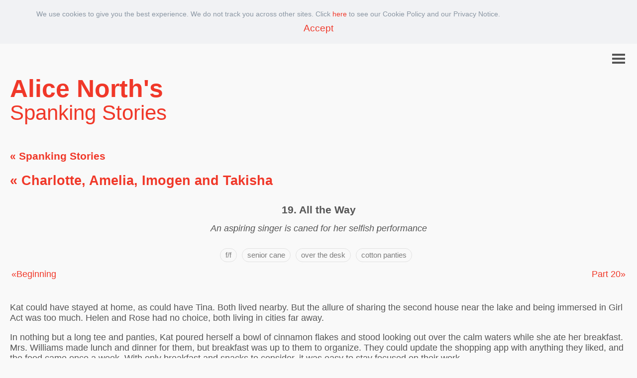

--- FILE ---
content_type: text/html
request_url: https://alicenorth.com/spanking-stories/charlotte-amelia-imogen-takisha/all-the-way/
body_size: 24685
content:
<!DOCTYPE HTML>
<html >
<head>
<meta http-equiv="Content-Type" content="text/html; charset=UTF-8" />
<meta http-equiv="content-language" content="en-us">
<meta name="viewport" content="width=device-width, initial-scale=1.0">
<meta name="format-detection" content="telephone=no">
<meta name="referrer" content="unsafe-url"/>
            <meta name="description" content="A young woman says too much and bends over the desk for the senior cane in All the Way - a spanking story featuring Charlotte, Amelia, Imogen and Takisha">
            <meta name="keywords" content="senior cane,for the senior cane,desk,bends over the desk,spanking stories,punishment,free spanking stories, obedience, disobedience, freedom">  
                    <meta name="og:title" content="All the Way - Spanking Story">                  
                    <meta name="og:type" content="article">                  
                    <meta name="og:url" content="https://alicenorth.com/spanking-stories/charlotte-amelia-imogen-takisha/all-the-way/">                  
                    <meta name="og:description" content="A young woman says too much and bends over the desk for the senior cane in All the Way - a spanking story featuring Charlotte, Amelia, Imogen and Takisha">                  
                    <meta name="og:site_name" content="Alice North">                  
                    <meta name="article:tag" content="senior cane,for the senior cane,desk,bends over the desk,spanking stories,punishment,free spanking stories, obedience, disobedience, freedom">                  
                <meta name="an:anaud" content="casual">                  
                <meta name="an:anhre" content="1626393600">                  
            <meta http-equiv="Content-Security-Policy" content="script-src 'self' *.alicenorth.com alicenorth.com 'sha256-CCZfs5rG7RN4Wet6EE6qeO7hoiWH2ntQLLaV5sWlNP0=' 'sha256-bp7TcIu3xQiU95qteNhzcC6R8jaDQqNsqjS3q37UDwE=';">
<!--cookiecode=CCZfs5rG7RN4Wet6EE6qeO7hoiWH2ntQLLaV5sWlNP0=-->
<!--pagevars=bp7TcIu3xQiU95qteNhzcC6R8jaDQqNsqjS3q37UDwE=-->
<link rel="apple-touch-icon" sizes="180x180" href="/apple-touch-icon.png">
<link rel="icon" type="image/png" sizes="32x32" href="/favicon-32x32.png">
<link rel="icon" type="image/png" sizes="16x16" href="/favicon-16x16.png">
<link rel="icon" type="image/x-icon" href="/favicon.ico">
<link rel="manifest" href="/an.webmanifest">
<title>All the Way | Alice North&#x27;s Spanking Stories</title>
<link href="/content/alice5.css" rel="stylesheet"/>


<!--Cookiecode Start-->
<script type="text/javascript">

 if (alicenorthapp === undefined) {
       var alicenorthapp = {};
 }    

 alicenorthapp.cookies = (function () {

       var self = {};

       self.onload = async function () {
           if (typeof (Storage) !== 'undefined') {
               if (window.localStorage.getItem('cookiesAccepted') !== 'true') {
                   if (document.getElementById('cookienotice')) {
                        document.getElementById('cookienotice').style.display = 'block';
                        document.getElementById('cookieacceptbut').addEventListener('click', self.accept);
                   }
               }
           }
       }

       self.accept = async function () {
           if (typeof(Storage) !== 'undefined') {
               window.localStorage.setItem('cookiesAccepted', 'true');
               document.getElementById('cookienotice').style.display = 'none';
           }
       }

       return self;

 }());

 window.addEventListener('load', alicenorthapp.cookies.onload, false);

</script>
<!--Cookiecode End-->




<!--Pagevars Start-->
<script type="text/javascript">

if (alicenorthapp === undefined) {
   var alicenorthapp = {};
}

alicenorthapp.page = (function () {

   var self = {};
   self.base = "";

   self.pgevars = {
		 "cptid": "4-19",
		 "cptf": "w"
   }

   return self;

}());

</script>
<!--Pagevars End-->




    <!--JS Start-->
<script src="/scripts/app.js"></script>






    <!--JS End-->


<script type="application/ld+json">
{
  "@context": "https://schema.org",
  "@type": "WebPage",
  "name": "All the Way",
  "description": "A young woman says too much and bends over the desk for the senior cane in All the Way - a spanking story featuring Charlotte, Amelia, Imogen and Takisha",
  "publisher": {
    "@type": "Organization",
    "name": "Alice North",
    "url": "https://AliceNorth.com"
  },
  "isAccessibleForFree": "True"
}
</script>


</head>
<body style="background-color:#f9f9f9;">

<div id="cookienotice" class="cookienotice" style="display:none;">
<p>We use cookies to give you the best experience. We do not track you across other sites. Click <a href="/spanking-stories/privacy/">here</a> to see our Cookie Policy and our Privacy Notice.</p>
<span><a id="cookieacceptbut" href="#">Accept</a></span>
</div>
<header class="pageheader">      
    <nav class="main">
        
        <input class="menu-btn" type="checkbox" id="menu-btn" />
        <label class="menu-icon" for="menu-btn"><span class="navicon navicongray"></span></label>
        <ul class="menu">
        <li><a href="/spanking-stories/">Spanking Stories</a></li> 
        </ul>
    <div class="clear"></div>
</nav>
<div class="clear"></div>
    <div class="alicelogoh">
    <div class="alicelogowords">
            <a href="/spanking-stories/">
                <span>Alice North&#x27;s</span>
                <i>Spanking Stories</i>
            </a>
    </div>
    <div class="clear"></div>
</div>
    <div class="clear"></div>
</header> 
<div class="clear"></div>
<section>
    <article class="hychap">
        <h3><a href="/spanking-stories/">&laquo;&nbsp;Spanking Stories</a></h3>
        <header class="hychap">
    <h2><a href="/spanking-stories/charlotte-amelia-imogen-takisha/">&laquo; Charlotte, Amelia, Imogen and Takisha</a></h2>
    <table width="100%">
        <tr>
            <td width="10%" style="text-align:left;">
                &nbsp;
            </td>
            <td colspan=2 width="80%" style="text-align:center;">
                <h1><span>19.</span>&nbsp;All the Way</h1>
                <h4>An aspiring singer is caned for her selfish performance</h4>
            </td>
            <td width="10%" style="text-align:right;">
                &nbsp;
            </td>
        </tr>
        <tr>
            <td width="10%" style="text-align:left;">
                &nbsp;
            </td>
            <td colspan=2 width="80%" style="text-align:center;">
                &nbsp;
            </td>
            <td width="10%" style="text-align:right;">
                &nbsp;
            </td>
        </tr>
        <tr>
            <td width="10%" style="text-align:left;">
                &nbsp;
            </td>
            <td colspan=2 width="80%" style="text-align:center;">
                <div class="hytaglist">
                    <span><a href="/spanking-stories/index/tags/f--slash--f/">f/f</a></span><span><a href="/spanking-stories/index/tags/senior-cane/">senior cane</a></span><span><a href="/spanking-stories/index/tags/over-the-desk/">over the desk</a></span><span><a href="/spanking-stories/index/tags/cotton-panties/">cotton panties</a></span>
                </div>
            </td>
            <td width="10%" style="text-align:right;">
                &nbsp;
            </td>
        </tr>
        <tr>
            <td colspan=2 width="50%" style="text-align:left;">
                        <a href="/spanking-stories/charlotte-amelia-imogen-takisha/">&laquo;Beginning</a>

            </td>
            <td colspan=2 width="50%" style="text-align:right;">
                        <a href="/spanking-stories/charlotte-amelia-imogen-takisha/friday-list/">Part 20&raquo;</a>

            </td>
        </tr>
        <tr>
            <td width="10%" style="text-align:left;">
                &nbsp;
            </td>
            <td colspan=2 width="80%" style="text-align:center;">
                &nbsp;
                
            </td>
        <td width = "10%" style="text-align:right;">
            &nbsp;
        </td>
    </tr>
</table>
</header>
        
        <p>Kat could have stayed at home, as could have Tina. Both lived nearby. But the allure of sharing the second house near the lake and being immersed in Girl Act was too much. Helen and Rose had no choice, both living in cities far away.</p>
<p>In nothing but a long tee and panties, Kat poured herself a bowl of cinnamon flakes and stood looking out over the calm waters while she ate her breakfast. Mrs. Williams made lunch and dinner for them, but breakfast was up to them to organize. They could update the shopping app with anything they liked, and the food came once a week. With only breakfast and snacks to consider, it was easy to stay focused on their work.</p>
<p>Rose came down the stairs with care. Her short pink tee didn&#39;t even make it to her hips. As she turned into the kitchen, Kat saw six red lines protruding from her white cotton panties. They were unembarrassed about their punishments. It was rare for all of them to be unmarked. Rose had copped it hard yesterday for talking back to her acting coach. Takisha had caned her in front of the coach.</p>
<p>&#34;Are you still sore?&#34; Kat asked.</p>
<p>&#34;Yes. And we&#39;ve got small-talk training this morning. I never do well at that.&#34;</p>
<p>Kat nodded. &#34;I hope you do well today.&#34;</p>
<p>&#34;Thanks,&#34; Rose said, grabbing her two slices from the toaster and spreading butter all over them. Using a plate to avoid crumbs, she came to stand beside Kat.</p>

        <p>&#34;I&#39;ve got used to being sore,&#34; she said.</p>

        <p>&#34;Not too used to it, I hope. It needs to still affect you. There&#39;s no point if it doesn&#39;t weigh heavy on your mind and make you ashamed you&#39;ve needed to be spanked.&#34;</p>
<p>&#34;No fear of that. Yesterday, Takisha made me touch my toes in front of my acting coach.&#34;</p>
<p>&#34;Wow. I knew you&#39;d got it in front of her, but touching your toes must have been hard.&#34;</p>
<p>&#34;I was ashamed beyond words. It was a salutary lesson. Although I may be used to the soreness, when I feel the pain again, like coming down the stairs just now, it reinforces the depth of shame I felt during my spanking.&#34;</p>
<p>&#34;You won&#39;t sass her again, will you?&#34;</p>
<p>&#34;Not a chance. Indeed, my manners feel so sharp this morning, I might even get through small-talk unscathed.&#34;</p>
<p>&#34;That would be a first,&#34; Kat grinned. &#34;I&#39;m sharp in my manners and precise with people in a way I never used to be before I came here. I even want to get caned, when I know I&#39;ve gone out of order. Isn&#39;t that weird?&#34;</p>
<p>&#34;Not so much,&#34; Rose said, looking up at the beautiful girl. &#34;Yesterday, I wanted Takisha to come down on me like a ton of bricks. As soon as my words were out of my mouth, I wished I hadn&#39;t said them.&#34;</p>
<p>&#34;Good girl,&#34; Kat said. &#34;I feel the same. I guess this is how all the founders feel.&#34;</p>
<p>&#34;Does it make you horny?&#34; Rose asked.</p>
<p>&#34;A bit,&#34; Kat said.</p>
<p>It was the first lie out of her mouth in ages, but she couldn&#39;t bear to admit how hot she was after a spanking. The fear as she bent began a powerful process. The pain rammed home her disobedience, and her hand turned the pain into pleasure, rebuilding her self-respect with pride. Her favorite moment was just after she&#39;d taken her punishment, and she must thank whoever had made her so sore. To face the person who had just thrashed you and give formal thanks for such immaculate pain drove deep obedience into her. She loved being made to comply. It was the moment she fixated on when her hand got into her panties to relieve the pressure, often hours later. Playing with herself afterwards was always a sensational release. She relaxed, sore and sorry, flooded with respect for whoever had chastised her.</p>
<p>&#34;It makes me hot as hell,&#34; Rose said. &#34;I&#39;m not sure I know why, but without a guy in my life right now, it&#39;s an amazing release to replay the nightmare afterwards.&#34;</p>
<p>The raised intonation in Rose&#39;s last words made it an obvious question. Kat waited, wondering how to answer. Her hesitance gave her away.</p>
<p>&#34;Come on, Kat,&#34; Rose said. &#34;You feel it too, don&#39;t you?&#34;</p>
<p>&#34;Yes,&#34; Kat said.</p>
<p>&#34;Do you play with yourself hard?&#34;</p>
<p>&#34;Yes,&#34; Kat said. The admissions got easier. It was silly. She&#39;d had her bottom bared and caned in front of Rose when her manners at dinner one night had not met Imogen&#39;s standards.</p>
<p>They&#39;d all endured the shame of stripping to at least their panties and presenting their bottom for sound punishment in front of each other. There wasn&#39;t much to hide. The route they&#39;d chosen to stardom involved harsh lessons and close living. It seemed pointless to lie.</p>
<p>&#34;At that moment when you know you&#39;re dead wrong, do you want the thrashing?&#34; Rose asked.</p>
<p>&#34;Always,&#34; Kat said. &#34;Almost as soon as I&#39;ve failed, guilt consumes me and being ordered to bend calms me even before it hurts. But later when I replay it, I focus on thanking whoever has just given me my sound thrashing. Thats when I feel small and obedient.&#34;</p>
<p>Rose smiled. &#34;Me too. There&#39;s no escaping from the fact you&#39;ve had to obey whoever has punished you. I love being made to offer my humble thanks, and I always mean it.&#34;</p>
<p>&#34;Me too,&#34; Kat said, surprised to find how similar their thoughts were.</p>
<p>&#34;Come on,&#34; Rose said. &#34;We&#39;ve got to be at small-talk in thirty minutes and I haven&#39;t been in the shower.&#34;</p>
<br>
<p>Kat took to the stage in the performance room. Small-talk training had gone off well for all of them this morning. She&#39;d been proud of Rose. Charlotte had engaged her hard and Rose had risen to the challenge, her sore bottom no doubt assisting. The pale-skinned girl had channeled her curiosity, asked logical questions following on from Charlottes opening, and deepened their conversation. Observed by everyone, Charlotte and Rose had flowed into hiking in the Swiss hills and transitioned into European culture. It had been a flawless example of sophistication and grace. Charlotte had even stood and clapped at the end, thrilled by Rose&#39;s performance.</p>
<p>A whole different performance faced Kat now. She adjusted the stage mic to her height and went over to the audiovisual control panel at the back of the room. They&#39;d all had basic training on how to operate the professional level equipment. While sound checking to perfection was beyond them, getting the cameras recording or activating the presets for the sound levels was well within their grasp.</p>
<p>Returning to the stage, she looked up into the cameras at the back of the large room. Tiny red lights under each camera showed it was recording. Pressing the remote on the side of the stage, a tilted screen at her feet began counting down from thirty seconds. Their orchestra and pianist had recorded the backing tracks to Charlotte&#39;s demanding satisfaction. It meant she could concentrate on only her vocals; the rest being predictable and perfect.</p>
<p>As the countdown at her feet hit double zero, the orchestra filled the room. She let her heart lift with the opening notes and sang, &#34;Non, rien de rien,&#34; rolling her R&#39;s off her tongue.</p>
<p>Charlotte had set her the world famous French song &#39;Non, Je ne regrette rien&#39; because it was a serious challenge of emotion and language. A French teacher had helped her understand the words in English, then French, and had driven her to nail perfect pronunciation.</p>
<p>In a powerful voice, she now regretted nothing, nothing at all, with all her heart. The end of one relationship left no regrets and opened the way for a new one. Offering no regrets to the back of the room, her passion pouring into the ever present cameras, she swore with all her heart that today her future began with her imaginary, but very definite, new lover. She swept her arm out into the room with a loud &#34;Thank you,&#34; as she crackled with glory.</p>
<p>In her mind, the audience was still clapping and chanting for more.</p>
<p>In fact, standing in the open doorway was Charlotte, a lot less happy than the imaginary audience. &#34;It saddens me to see such a stunning performance go to waste.&#34;</p>
<p>Kat bowed her head in shame. She knew what she&#39;d done. She&#39;d got caught up in her own song. The power of the music had transported her as it had her audience. But when you controlled a performance, you had to remain in control right through the end and off the stage.</p>
<p>&#34;If that had been a poor performance, I&#39;d have wanted to talk over the details,&#34; Charlotte said, &#34;but it was amazing. Is it on camera?&#34;</p>
<p>&#34;Yes,&#34; Kat said.</p>
<p>&#34;Good. Pity about the end. You know what you did, don&#39;t you?&#34;</p>
<p>&#34;Yes,&#34; Kat said. It wasn&#39;t the first time she&#39;d got caught up in the flow of her music. It was a peril of being a performer, one she must resist.</p>
<p>&#34;Stealing the end of the song for your own glory is shameless exhibitionism. You gave it to the audience, don&#39;t take it away. Leave them with the gift they&#39;ll remember forever.&#34;</p>
<p>&#34;Sorry,&#34; Kat said.</p>
<p>&#34;Go up to the office and wait for me,&#34; Charlotte commanded.</p>
<p>&#34;Yes, miss,&#34; Kat said</p>
<p>They used first names, but when ordered to obey a strict command for certain punishment, it was beyond her to address Charlotte by her name. She&#39;d heard the others doing the same. It was natural, and nobody had ever questioned it.</p>
<br>
<p>Kat knocked on the open office door and went in. Takisha was sitting towards the far end of the long white table, a laptop and papers spread in front of her.</p>
<p>&#34;Hello Kat.&#34;</p>
<p>&#34;Hi, I&#39;m here to wait for Charlotte.&#34;</p>
<p>&#34;Oh dear, have a seat.&#34; she pointed to the near end of the table and Kat took a white mesh swivel chair. They were a comfortable design. Long meetings in this room were rare, but it was a pleasant place to be, even when you knew you were here for punishment.</p>
<p>&#34;What did you do?&#34; Takisha asked.</p>
<p>&#34;Blew the end of my performance with a burst of ego.&#34;</p>
<p>&#34;Did you record it?&#34;</p>
<p>&#34;Yep.&#34;</p>
<p>&#34;Let&#39;s see,&#34; Takisha said, keying codes on her laptop to access the server and replay the latest recording from the performance room.</p>
<p>As the video played, it filled Kat&#39;s heart. Even in her jeans and tee, she looked like a professional. The performance reached its over exuberant end just as Charlotte arrived and closed the door.</p>
<p>&#34;A pity,&#34; Takisha said. &#34;You sound French. Beautiful resonance on your R&#39;s. It&#39;s what makes that song.&#34;</p>
<p>Kat stood and went to the end of the long table, while Charlotte brought a cane from the narrow closet at the other end of the room.</p>
<p>&#34;It&#39;s not enough, Kat. Just not enough. I&#39;ve told you about this before. You must stay in control of your performance all the way off the stage and until you&#39;re in private. Assume, there&#39;s always a camera watching you.&#34;</p>
<p>&#34;I&#39;m sorry, miss. I need help to get over this silliness.&#34;</p>
<p>Charlotte looked at the girl she adored. It was an honest response and a request. Placing the cane on the end of the table, it rattled on the wooden surface while she returned to the narrow closet and withdrew a thick senior cane. It was standard fare for herself and her co-founders, but reserved for serious offenses with their students. She hadn&#39;t planned on using it, but Kat&#39;s honesty had spurred her mind.</p>
<p>Returning to the end of the table, she placed the thick cane beside the thinner one. &#34;Given, you&#39;ve been told before about this, which do you think would teach you the most effective lesson this afternoon?&#34;</p>
<p>Kat didn&#39;t hesitate. Drenched in bitter shame by the replay of her performance and Takisha&#39;s compliment, she tapped the thick cane.</p>
<p>&#34;Good girl. This will be unpleasant for you, as unpleasant as your selfish finale was to your audience.&#34;</p>
<p>Charlotte put the regular cane back in the cane closet and picked up the senior one. &#34;Face the table and drop your jeans,&#34; she said.</p>
<p>Kat fiddled with the button on her tight black skinny jeans and pushed them down to her ankles. Being ordered down to her panties in front of Takisha, in her sharp black skirt suit, amplified her shame. Her navy cotton bikinis adorned with tiny white dots felt immature in front of the two powerful women.</p>
<p>Charlotte tapped the end of the long white table with the cane. &#34;Bend over.&#34;</p>
<p>Kat bent forward and lowered herself over the narrow table, gripping the sides. The sun cast a bright light over her sad situation. She looked up from her shame into Takisha&#39;s gaze. The beautiful honey colored face above a smart white blouse was a reminder of how undressed she was.</p>
<p>After three light taps on her taut cotton, the rush of air tensed her bottom as the heavy rattan thrashed into her thin panties. Fire ripped a deep line across her cheeks as excruciating agony soared in her skin. She tightened her fists, her knuckles turning white as the pain deepened and rocketed. Her arrogant &#39;Thank you&#39; hung in her mind as the cane struck her bare skin below her panties. The cruel stroke stunned her and she let out a yell straight down the table at Takisha. The gorgeous girl returned a stern gaze, unimpressed. Kat remembered Takisha&#39;s beautiful bottom marked by this same heavy cane on the night they&#39;d first met and stiffened her courage.</p>
<p>She&#39;d signed up to this, and she&#39;d chosen the heavy cane. Charlotte had caned her many times, at least twice before, for the same sort of mistake. Her behind was still tender from four swift strokes a few days ago for using the wrong knife at dinner. That time, Imogen had delivered her punishment in front of her fellow students on her bare bottom, her string an embarrassment in the circumstances.</p>
<p>Receiving a painful beating in front of others was swift retribution and effective embarrassment. The rattan struck her sensitive skin. She panted hard, keeping her pain inside and meeting Takisha&#39;s stern gaze head on. A slight smile from the smart girl gave her even more courage. The fourth and final stroke lashed into her panties, across the center of her cotton, burning fierce fiery shame into her disobedient cheeks. As the pain escalated into furious agony, she held still and accepted her stiff punishment for inserting herself into her performance.</p>
<p>&#34;Get up,&#34; Charlotte said.</p>
<p>Kat turned and stood in her panties in front of Charlotte. &#34;I&#39;m sorry, miss. I know I deserved it, but hell that hurt.&#34;</p>
<p>&#34;Will you keep your performances tight, right to the end?&#34;</p>
<p>&#34;Hell, yes,&#34; Kat said. &#34;I&#39;m going to hurt for at least a week. I won&#39;t forget this.&#34;</p>
<p>&#34;You took it well. Pull up your jeans.&#34;</p>
<p>Still paused on her screen, Kat&#39;s performance of the world famous song had blown Takisha&#39;s mind. Many had tried it, but only one had ever come close to the original, and it was another French girl. She wanted the world to feel a dose of Kat. If they got it up on YouTube, and Saffron gave it a mention, it might well go ballistic.</p>
<p>&#34;I want you to record that,&#34; Takisha said, &#34;in a demure, but sexy dress, live with the orchestra and put it on YouTube. I could get it right up and over a million views in a week.&#34;</p>
<p>Rubbing her burning backside through her tight jeans, Kat said, &#34;It&#39;s that good?&#34;</p>
<p>&#34;Yes, Kat. It is.&#34;</p>


        

<footer>
    
    
    <table width="100%">
    <tr>
        <td width="50%" style="text-align:left;">
                    <a href="/spanking-stories/charlotte-amelia-imogen-takisha/">&laquo;Beginning</a>

        </td>
        <td width="50%" style="text-align:right;">
                    <a href="/spanking-stories/charlotte-amelia-imogen-takisha/friday-list/">Part 20&raquo;</a>

        </td>
    </tr>
    </table>
</footer>
<div id="barholder"></div>
    </article>
</section>
<footer>
        <div class="footermenudis">
           <a href="/spanking-stories/privacy/">Privacy</a>
        </div>
<div class="clear"></div>
    <p class="copyrightdis">&copy;2019-2025 Alice North
    </p>
</footer>
</body>
</html>


--- FILE ---
content_type: text/css
request_url: https://alicenorth.com/content/alice5.css
body_size: 26426
content:
html{font-family:Verdana,Helvetica,sans-serif;font-size:18px;color:#555}body{position:relative;margin:0;min-width:375px;margin-bottom:100px;overflow-x:hidden}input,select,textarea{font-size:20px;-webkit-appearance:none}a,a:visited{color:#f03829;text-decoration:none}body>section{margin:0 20px}iframe{overflow:hidden}.alicesign{width:100px;height:auto}.clear{clear:both}footer{margin:30px 0 20px 0}.footermenuarea{padding:20px 20px;background-color:#595959}.footermenu{display:block;padding:0}.footermenupanel{margin:20px 0 20px 0;padding:0}.footermenupanel h3{color:#f2f2f2;margin:0 0 10px 0;font-size:100%;font-weight:900}.footermenu ul{list-style-type:none;list-style-image:none;list-style:none;padding:0;margin:0}.footermenu li{padding:5px 0 5px 0}.footermenu a{color:#f2f2f2}.copyright{text-align:center;color:#f2f2f2;padding-bottom:30px}.copyrightdis{text-align:center;color:#a1a1a1;padding-bottom:30px}.footermenudis{text-align:center}.footermenudis a{text-align:center;color:#888}.mega{position:relative;display:inline-block;padding:0}.alicelogo,.alicelogoh{float:left;padding:0}.alicelogo a,.alicelogoh a{text-decoration:none}.alicelogowords{display:inline-block;margin-left:20px;margin-top:5px;max-width:340px;padding:0}.alicelogo span,.alicelogoh span{display:block;color:#f03829;font-family:Verdana,Helvetica,sans-serif;font-weight:900;margin-bottom:0}.alicelogo i,.alicelogoh i{display:block;font-family:Verdana,Helvetica,sans-serif;font-style:normal;color:#5498a9;color:#f03829;font-weight:400;margin-bottom:15px;padding:0}.alicelogo span{line-height:60px;font-size:240%}.alicelogoh span{line-height:40px;font-size:184%}.alicelogo i{font-size:123%}.alicelogoh i{font-size:154%}.cookienotice{font-size:80%;background-color:#f1f2f4;color:#8a96a3;padding:10px 10px 20px 10px}.cookienotice p{display:block;width:90%;margin:10px auto}.cookienotice span{font-size:130%;display:block;text-align:center}.cookienotice span a{padding:20px}.newsletterpromo{display:inline-block;padding:10px 5px}.switch{position:relative;display:inline-block;width:60px;height:34px}.switch input{opacity:0;width:0;height:0}.slider{position:absolute;cursor:pointer;top:0;left:0;right:0;bottom:0;background-color:#ccc;-webkit-transition:.4s;transition:.4s}.slider:before{position:absolute;content:"";height:26px;width:26px;left:4px;bottom:4px;background-color:#fff;-webkit-transition:.4s;transition:.4s}input:checked+.slider{background-color:#f03829}input:focus+.slider{box-shadow:0 0 1px #2196f3}input:checked+.slider:before{-webkit-transform:translateX(26px);-ms-transform:translateX(26px);transform:translateX(26px)}.slider.round{border-radius:34px}.slider.round:before{border-radius:50%}.spinbutton{position:relative;padding:8px 16px;border:0;outline:0;border-radius:2px;cursor:pointer}.spinbutton--loading .spinbutton__text{visibility:hidden;opacity:0}.spinbutton--loading::after{content:"";position:absolute;width:16px;height:16px;top:0;left:0;right:0;bottom:0;margin:auto;border:4px solid transparent;border-top-color:#fff;border-radius:50%;animation:spinbutton-loading-spinner 1s ease infinite}@keyframes spinbutton-loading-spinner{from{transform:rotate(0turn)}to{transform:rotate(1turn)}}.guide ul,.guide ol{margin:20px 0 20px 0}.guide li,.guide li{margin:5px 0}ul.faqtop{display:block;margin:0;padding:0;list-style:none;overflow:hidden}ul.faqtop>li{float:left;margin:10px 30px 10px 0}ul.faqtop h4{margin:30px 0}ul.faqtop ul{display:block;margin:0;padding:0;list-style:none;overflow:hidden}ul.faqtop ul>li{padding:10px 0}section.faq h4{margin-top:60px}section.faq div{margin-bottom:30px}.bookentry{margin:30px 0 40px}.bookentrycover,.bookentrycovertiny{display:inline-block;margin:0 10px 10px 0}.bookentry .bookentrycover{width:180px;height:auto}.bookentry .bookentrycover a img{width:180px;height:auto;border-radius:3px}.bookentry .bookentrycovertiny{width:90px;height:auto}.bookentry .bookentrycovertiny a img{width:90px;height:auto;border-radius:3px}.bookentry .blurb{display:inline-block}.blurb p{margin:0 0 15px 0}.blurb h2{margin:0 0 15px 0}.blurb h3{margin:0 0 15px 0;font-size:100%}.bookbuttons{vertical-align:top}.bookbuttons div{vertical-align:top;margin-right:30px;margin-top:15px}.amazonbutton{display:inline-block;margin:0 0}.amazonbutton img{width:160px;height:auto}.kobobutton{display:inline-block;margin:0 0}.kobobutton img{width:160px;height:auto}.nookbutton{display:inline-block;margin:0 0}.nookbutton img{width:160px;height:auto}.comingsoon{display:inline-block;margin:20px 0;font-style:italic}img.bookotherentry{width:100px;height:auto;border-radius:3px;margin:0 40px 40px 0}.bonusarea{max-width:600px;margin:20px auto}.bonusmessage{float:left;width:100%}.bonusmessage h2{text-align:left;color:#f03829;margin-top:0}.bonusimagearea{display:block;width:180px;text-align:center;margin:0 auto 10px}img.bonusimage{width:140px;height:auto;border-radius:3px}.bonusform,.bonusformfordevices{padding:0}.bonusformfordevices{max-width:560px;margin:20px auto 0;text-align:center}.bonusflagouter{width:0;height:0}.bonusflagarea{position:relative;z-index:9;top:156px;left:20px;transform:rotate(-5deg)}.bonusflag{background-color:#f03829;height:2.3rem;width:7.8rem;line-height:40px;letter-spacing:1.5px;font-size:.84rem;text-align:center;color:#fff}.bonusflagareajoin{position:relative;z-index:9;top:94px;left:20px;transform:rotate(-5deg)}.bonusflagjoin{background-color:#f03829;height:2.3rem;width:7.8rem;line-height:40px;letter-spacing:1.5px;font-size:.74rem;text-align:center;color:#fff}.bonusdeviceform{display:inline}.bonusdeviceform input[type=submit],.prequelgetform input[type=submit]{display:inline;padding:10px 20px;background:#f03829;color:#fff;border:0 none;cursor:pointer;-webkit-border-radius:5px;border-radius:5px;margin:0 15px 30px 0;min-width:260px}.prequelgetform{text-align:center}.alicebutton{display:block}.alicebutton>a{color:#fff}.alicebuttoninner{display:inline-block;padding:10px 15px;background:#f03829;color:#fff;line-height:38px;font-weight:900;border:0 none;cursor:pointer;-webkit-border-radius:5px;border-radius:5px;margin:0 0 0 0;min-width:200px;text-align:center}.alicebuttoninner:hover{background:#0fd71e;background:#d71e0f}.megabutton{display:block;margin:10px 0 0 0}.megabutton>a{color:#fff}.megabuttoninner{display:inline-block;padding:1px 5px;color:#555;line-height:32px;font-weight:900;border:1px solid #555;cursor:pointer;-webkit-border-radius:5px;border-radius:5px;margin:5px 0 0 0;min-width:120px;text-align:center}.megabuttoninner:hover{background:#000;color:#fff}.prequelprogress{text-align:center}input[type=text].contact{padding:5px;border:2px solid #f03829;border-radius:5px;width:90%;max-width:400px}input[type=radio].contact{-webkit-appearance:checkbox;width:15px;height:15px}input[type=text].club{padding:5px;border:1px solid #c7c7c7;border-radius:5px;width:90%;max-width:400px}input[type=text].bonus{padding:5px;border:2px solid #f03829;border-radius:5px;width:90%;max-width:400px;margin:0 auto}textarea.contact{padding:5px;border:2px solid #f03829;-webkit-border-radius:5px;border-radius:5px;width:90%;height:300px}input[type=submit].contact{padding:15px 30px;background:#f03829;color:#fff;border:0 none;cursor:pointer;-webkit-border-radius:5px;border-radius:5px}input[type=submit].club{padding:15px 30px;background:#29f038;background:#f03829;color:#000;color:#fff;font-weight:900;border:0 none;cursor:pointer;-webkit-border-radius:5px;border-radius:5px;width:200px}input[type=submit].club:hover{padding:15px 30px;background:#000;color:#fff;font-weight:900;border:0 none;cursor:pointer;-webkit-border-radius:5px;border-radius:5px;width:200px}button.club,button.clubgreen{padding:15px 20px;background:#f03829;color:#000;color:#fff;font-weight:900;border:0 none;cursor:pointer;-webkit-border-radius:5px;border-radius:5px;width:240px;font-size:110%}button.clubgreen{background:#29f081;color:#000}button.club:hover,button.clubgreen:hover{padding:15px 20px;background:#000;color:#fff;font-weight:900;border:0 none;cursor:pointer;-webkit-border-radius:5px;border-radius:5px;width:240px}::-webkit-input-placeholder{font-size:80%;font-variant:small-caps}::-moz-placeholder{font-size:80%;font-variant:small-caps}:-ms-input-placeholder{font-size:80%;font-variant:small-caps}:-moz-placeholder{font-size:80%;font-variant:small-caps}.disclaimhide{display:none}.disclaimoverlay{position:absolute;display:block;top:0;left:0;width:100%;height:100%;z-index:10;background-color:rgba(0,0,0,.9);color:#fff}.disclaimpageholder{position:absolute;display:block;top:0;left:0;width:100%;height:100%;z-index:10;background:url('/images/disclaim.jpg') no-repeat center center fixed;background-size:cover;color:#fff}.disclaimpagecontent{margin:10px auto 0;font-size:85%;max-width:320px;height:100%}.disclaimpagecontent img{display:block;width:100px;height:auto;margin:0 auto}a.disclaimpagebutton{display:inline-block;padding:.35em 1.2em;margin:0 .3em .3em 0;border-radius:.12em;box-sizing:border-box;text-decoration:none;font-family:'Roboto',sans-serif;font-weight:300;text-align:center;transition:all .2s;min-width:300px;width:100%}a.disclaimpageok:hover{background-color:#0a8f14}a.disclaimpageok{background-color:#0dbf1b;color:#fff;font-size:160%}a.disclaimpageleave{background-color:#fff;color:#000;font-size:80%}.disclaimpagecontent ul{list-style-type:disc;margin-bottom:20px;padding-left:15px}.disclaimpagecontent ul>li{padding:2px 0}nav.main{z-index:3;position:relative;display:block;width:100%;text-align:right}nav.main ul{position:absolute;z-index:3;margin:0;padding:0;width:360px;right:0;top:60px;list-style:none;overflow:hidden;background-color:#fff;box-shadow:1px 1px 10px 0 rgba(0,0,0,.4)}nav.main li a{display:block;padding:20px 20px;border-left:1px solid #f7f7f7;text-decoration:none;font-size:120%;border-top:1px solid #ededed;color:#f03829}nav.main li a:hover,nav.main .menu-btn:hover{background-color:#f7f7f7}nav.main .menu{clear:both;max-height:0;transition:max-height .2s ease-out;text-align:left}nav.main .menu-icon{cursor:pointer;display:inline-block;float:right;padding:28px 20px 28px 20px;position:relative;user-select:none;width:30px;position:relative;top:0;right:0}nav.main .menu-icon .navicon{display:block;height:4px;position:relative;transition:background .2s ease-out;width:26px}nav.main .menu-icon .navicon:before,nav.main .menu-icon .navicon:after{content:'';display:block;height:100%;position:absolute;transition:all .2s ease-out;width:100%}nav.main .menu-icon .navicon:before{top:8px}nav.main .menu-icon .navicon:after{top:-8px}nav.main .menu-icon .navicongray{background-color:#555}nav.main .menu-icon .navicongray:before,nav.main .menu-icon .navicongray:after{background-color:#555}nav.main .menu-icon .naviconwhite{background-color:#fff}nav.main .menu-icon .naviconwhite:before,nav.main .menu-icon .naviconwhite:after{background-color:#fff}nav.main .menu-btn{display:none}nav.main .menu-btn:checked~.menu{max-height:440px}nav.main .menu-btn:checked~.menu-icon .navicon{background:transparent}nav.main .menu-btn:checked~.menu-icon .navicon:before{transform:rotate(-45deg)}nav.main .menu-btn:checked~.menu-icon .navicon:after{transform:rotate(45deg)}nav.main .menu-btn:checked~.menu-icon:not(.steps) .navicon:before,nav.main .menu-btn:checked~.menu-icon:not(.steps) .navicon:after{top:0}table.alice{border-collapse:collapse;width:100%}table.alice>tbody>tr>th,table.alice>tbody>tr>td{padding:.5em;text-align:left}table.alice>tbody>tr:nth-child(odd){background:#f7f7f7}@keyframes dribblescaling{0%,100%{transform:scale(.2);background-color:#30ffb7;background-color:#29e1f0}40%{transform:scale(1);background-color:#07deff;background-color:#29f09c}50%{transform:scale(1);background-color:#0761ff;background-color:#f03829}}div.dribble{display:inline-block}div.dribble>div{height:10px;width:10px;border-radius:50%;transform:scale(0);background-color:#f00;animation:dribblescaling 2.5s ease-in-out infinite;display:inline-block;margin:.15rem}div.dribble>div:nth-child(0){animation-delay:0s}div.dribble>div:nth-child(1){animation-delay:.2s}div.dribble>div:nth-child(2){animation-delay:.4s}div.dribble>div:nth-child(3){animation-delay:.6s}div.dribble>div:nth-child(4){animation-delay:.8s}div.dribble>div:nth-child(5){animation-delay:1s}section.main{display:block;margin:0 20px}aside.main{display:block;width:100%;padding:5px 5px;background-color:#fff;border-radius:5px}aside.main h3{display:inline-block;margin:0;width:240px;color:#555;font-weight:normal;font-size:110%;vertical-align:top;margin-top:10px}aside.main ul{display:inline-block;list-style-type:circle;margin:0 0 0 0;width:340px;padding:0}aside.main ul li{display:inline-block;padding:0 15px 15px 0;font-size:90%}img.hytool{width:150px;height:auto;border-radius:5px}article.hytools{width:160px;height:310px;border:1px solid #595959;border-radius:4px;padding:0;margin:5px;text-align:center}article.hytools h4{margin:5px 5px;height:70px;height:4em}article.hytooloffer{border:2px solid #f57a70;border-radius:5px;margin:10px;padding:20px 20px 40px 20px}article.hytooloffer img{float:left;border-radius:10px;margin-right:10px;margin-bottom:10px}article.hytooloffer h3{margin-top:0}article.hytooloffer p{margin-top:0}article.hytooloffer b{float:left;font-weight:normal;max-width:300px}article.hytooloffer span{display:block}#stbyhyjoinhero{display:none}.hyjoin>p{position:relative}.hyjoin>p:after{content:"";height:50%;width:100%;position:absolute;bottom:0;left:0;background:linear-gradient(to bottom,rgba(255,255,255,0),#fff)}#hyjoinhero{display:block;margin:0 auto 30px;border-radius:5px;box-shadow:0 0 20px -1px rgba(0,0,0,.2);text-align:center;background-color:#fff;padding:35px}#hyjoinheroinner{display:inline-block;margin:35px;width:80%;height:auto;background-color:#5f9ea0}.hystory{background-color:#fff;box-shadow:0 3px 10px 0 rgba(0,0,0,.2);border-radius:5px;margin-bottom:30px;padding:10px}.hystory a{font-weight:900}.hystory div{margin-bottom:15px}.hystory div:last-of-type{margin-bottom:0}.anfav{cursor:pointer}.heart,.heartfade{float:right;position:relative;width:20px;height:18px;margin-top:2px}.heart::before,.heart::after,.heartfade::before,.heartfade::after{content:"";position:absolute;top:0;width:10px;height:16px;border-radius:10px 10px 0 0;background:#f03829}.heartfade::before,.heartfade::after{background:#e1e1e1}.heart::before,.heartfade::before{left:10px;transform:rotate(-45deg);transform-origin:0 100%}.heart::after,.heartfade::after{left:0;transform:rotate(45deg);transform-origin:100% 100%}.hystoryfront>header>h2{display:inline-block;margin:4px 0 0 0}.hystoryfront>header>div{display:block;margin:10px 0 20px 0;color:#7b7b7b}.anfavbar{background-color:#e1e1e1;border-radius:13px;padding:0;margin-top:8px}.anfavbarinner{background-color:#f03829;width:0%;height:6px;border-radius:2px}article.hystoryfront{margin-bottom:60px}article.hyfront{float:left;margin-right:20px;margin-bottom:20px}article.hydir header h2{font-size:100%;font-weight:normal}article.hyfront table td{vertical-align:top;padding:5px}.hytaglist span{display:inline-block;margin-right:10px;margin-bottom:10px;color:#7b7b7b;border-radius:15px;border:1px solid #e1e1e1;padding:4px 10px;font-size:86%}.hytaglist span a{color:#7b7b7b;font-weight:normal}.hymembershipflag,.hymembershipflagexclusive{display:inline;font-size:80%;padding:2px 10px;border-radius:8px}.hymembershipflag{background-color:#29e1f0;background-color:#0ba2a3;background-color:#3ea32c;color:#555;color:#fff}.hymembershipflagexclusive{background-color:#29f09c;background-color:#3ea32c;color:#fff}.hyseasonblurb{margin-top:20px;border:1px solid #7b7b7b;border-radius:10px;padding:0 20px 20px 20px}.hyseasonblurb>legend{padding:0 10px}article.hychap header h1{margin:5px}article.hychap header h4{font-style:italic;font-weight:normal;margin:15px 5px 0 5px}article.hychap footer{margin:5px 0}div.hyindent{width:90%;margin:0 auto}div.hynxt{text-align:center;max-width:300px;margin:30px auto}div.hynxt img{margin-right:0}.hypbb div{margin-right:0}.hypinsight{border:1px solid #f03829;padding:20px}.hypinsightsitu p{font-weight:600}.hypinsightintro{font-style:italic}.adh>div{display:block;width:300px;height:auto;background-color:#f03829;color:#fff;margin:0 auto;padding:20px}.adhbut{position:relative;margin-top:15px;padding:8px 16px;background:#009579;border:0;outline:0;border-radius:2px;cursor:pointer;font-size:100%}.adhbut:active{background:#007a63}.adhbut__text{color:#fff}.adh .hytaglist span{color:#fff}.choicearea{max-width:800px;margin:20px auto}.colunit{position:relative;display:inline-block;width:220px;height:auto;margin:0 auto 20px;border:1px solid #555;padding:10px;font-size:90%}.mprice,.fprice{display:block;font-weight:900;font-size:180%;margin-top:30px}.yprice{font-style:normal}.colunit button{position:relative;display:block;width:100%;padding:8px 16px;background:#f03829;border:0;outline:0;border-radius:5px;cursor:pointer;font-size:100%}.colunit button:active{background:#007a63}.colunit button>span{color:#fff}.colinner{position:relative;display:block;height:250px;margin-bottom:10px;border:1px solid transparent}.colflag-vert{position:absolute;margin-bottom:80px;width:30px;height:60px;background:#f03829;top:-16px;right:5px;color:#fff}.colflag-vert:before{content:"";position:absolute;height:0;width:0;border-bottom:6px solid #f03829;border-right:6px solid transparent;right:-6px}.colflag-vert:after{content:"";position:absolute;height:0;width:0;left:0;border-left:15px solid #f03829;border-right:15px solid #f03829;border-bottom:20px solid transparent;bottom:-20px}.colflag-vert>span{display:block;text-align:center;font-weight:900;padding-top:22px}.wizline{display:block;text-align:center;margin-bottom:60px}.circleit{display:inline-block;background-color:#fff;margin:0 25px;line-height:0;border-radius:50%;border:1px solid;font-size:16px}.circleit span{display:inline-block;padding-top:50%;padding-bottom:50%;margin-left:4px;margin-right:4px}.allaccesshero{border:1px solid #f03829;border-radius:5px;padding:20px}#surveytopbar{border-top:2px solid #f03829;width:0%}#surveyholder{position:relative;display:block;height:1000px}.survey{position:relative;border-radius:5px;padding:20px;animation:.25s slide-in;margin-top:0%}@keyframes slide-in{from{margin-top:100%;height:300%}to{margin-top:0%;height:100%}}.surveyslideout{position:relative;animation:1s slide-out;margin-top:0}@keyframes slide-out{from{margin-top:0;height:100%}to{margin-top:-1000px;height:300%}}.survey>p{font-weight:900;font-size:120%}.survey>div span{display:block;border:1px solid #555;border-radius:5px;padding:14px;margin:40px 30px;color:#555}.survey>div span:active{cursor:pointer;background-color:#000;color:#fff;-webkit-tap-highlight-color:rgba(0,0,0,0)}@media(hover){.survey>div span:hover{cursor:pointer;background-color:#000;color:#fff}}.survey>div textarea{padding:5px;border:2px solid #f03829;-webkit-border-radius:5px;border-radius:5px;width:90%;height:300px}.survey>div button{padding:15px 20px;background:#f03829;color:#000;color:#fff;font-weight:900;border:0 none;cursor:pointer;-webkit-border-radius:5px;border-radius:5px;width:240px;font-size:110%}@media(hover){.survey>div button:hover{padding:15px 20px;background:#000;color:#fff;font-weight:900;border:0 none;cursor:pointer;-webkit-border-radius:5px;border-radius:5px;width:240px}}.badge-new{position:relative;top:-7px;display:inline-block;background-color:#1deef0;border-radius:5px;padding:4px 12px;margin:0 5px;font-size:86%;font-weight:900}.tenstepsimg{border-radius:5px;width:100%;height:213px;min-width:330px;overflow:hidden;object-fit:cover;object-position:50% 50%;margin-bottom:50px}.tenstepsimgfirst{object-position:0% 50%}article.tensteps ul{list-style-type:none;list-style-position:inside;list-style-image:none;padding-left:0;margin-bottom:30px}article.tensteps ul li{margin:30px 0}article.tensteps h4{color:#f03829;font-size:200%;font-weight:200;margin:0 0 20px 0}article.tensteps h4>span{display:inline-block;background-color:#3cf;background-color:#009879;color:#fff;padding:10px 20px 30px 20px;height:30px;width:30px;border-radius:50%;text-align:center;margin-right:10px}article.tensteps h5{color:#f03829;font-size:140%;font-weight:200;margin:30px 0}article.tensteps p.standout{display:inline-block;background-color:#fff;border:1px solid #ccc;padding:30px;border-radius:30px;min-width:300px}article.tensteps p.standout img{display:block;width:100%;height:auto}article.tensteps ul.highlights{background-color:#297ef0;background-color:#006b98;color:#fff;width:200px;border-radius:60px}article.tensteps .highlights li{padding:20px;margin:0;border-bottom:2px solid #3f9;border-bottom:2px solid #009879;text-align:center}article.tensteps ul.highlights>li:first-child{padding-top:40px}article.tensteps ul.highlights>li:last-child{padding-bottom:40px;border:0}ul.highlightsleft{float:left;margin-right:20px}ul.highlightsright{float:right;margin-left:20px}.wscbox{display:inline-block;vertical-align:top}.wsc{border-collapse:collapse;margin:25px 25px 25px 0;font-size:.9em;font-family:sans-serif;box-shadow:0 0 20px rgba(0,0,0,.15)}.wsc caption{color:#009879;text-align:left;padding:12px 0;font-weight:600;font-size:140%}.wsc thead tr{background-color:#009879;color:#fff;text-align:left}.wsc th,.wsc td{padding:12px 15px;background-color:transparent}.wsc tbody tr{border-bottom:1px solid #ddd}.wsc tbody tr:nth-of-type(even){background-color:#f3f3f3}.wsc tbody tr:last-of-type{border-bottom:2px solid #009879}h1.wsctxt{font-size:160%}.wsctxt h2{margin-top:30px;color:#555;color:#009879;font-size:110%;letter-spacing:.5px}#burstouter{position:relative;display:block;width:100%;text-align:center}#burstinner{display:inline-block;background:#009879;width:120px;height:120px;position:relative;text-align:center;margin:40px 0}#burstinner:before,#burstinner:after{content:"";position:absolute;top:0;left:0;height:120px;width:120px;background:#009879}#burstinner:before{transform:rotate(30deg)}#burstinner:after{transform:rotate(60deg)}#burstinner span{position:relative;top:25px;color:#fff;z-index:100;font-weight:900;font-size:100%}#weekendouter{position:relative;display:block;width:70%;text-align:center;margin:0 auto}#weekendinner{position:relative;display:block;font-weight:900;font-size:140%;margin:40px 0 60px;padding:20px;border:1px solid #f03829}.pagination{display:block;margin:0 auto;text-align:center}.pagination a{display:inline;font-size:110%;margin:0 10px}.pagination span{display:inline;font-size:110%;margin:0 10px;background:#009879;border-radius:.8em;-moz-border-radius:.8em;-webkit-border-radius:.8em;color:#fff;display:inline-block;line-height:1.6em;margin-right:5px;text-align:center;width:1.6em}.antbl{border-collapse:collapse;margin:25px 25px 25px 0;font-size:1em;font-family:sans-serif;box-shadow:0 0 20px rgba(0,0,0,.15)}.antbl caption{color:#f03829;text-align:left;padding:12px 0;font-weight:600;font-size:140%}.antbl thead tr{background-color:#f03829;color:#fff;text-align:left}.antbl th,.antbl td{padding:12px 15px;background-color:transparent}.antbl tbody tr{border-bottom:1px solid #ddd}.antbl tbody tr:nth-of-type(even){background-color:#f3f3f3}.antbl tbody tr:last-of-type{border-bottom:2px solid #f03829}body:before{content:"Screen too small";display:none;width:100%;height:40px;background-color:#808080;color:#fff;line-height:40px;text-align:center}@media screen and (min-width:375px){body:before{content:"375-480 Phones"}}@media screen and (min-width:480px){body:before{content:"480-667 Small Landscape Phones"}.alicelogo span{font-size:280%}.alicelogoh span{font-size:210%}.alicelogo i{font-size:143%}.alicelogoh i{font-size:176%}div.hynxt{max-width:420px}div.hynxt .bookentry .bookentrycover{float:left;max-width:400px;margin:0 0 0 20px}div.hynxt .bookentry .bookentrycover a img{max-width:400px}div.hynxt div.blurb{float:left;max-width:200px}aside.main ul{width:370px}.colunit{width:240px;margin:0 30px 20px}.circleit{margin:0 45px}article.tensteps p.standout img{display:inline-block;width:200px}}@media screen and (min-width:667px){body:before{content:"667-768 Landscape Phones i6 and up"}.disclaimpagecontent{font-size:100%;max-width:400px}.alicelogosil{height:186px}.alicelogowords{max-width:unset}.alicelogo span{font-size:360%;line-height:70px}.alicelogoh span{font-size:240%;line-height:50px}.alicelogo i,.alicelogoh i{margin-bottom:30px}.alicelogo i{font-size:183%}.alicelogoh i{font-size:201%}.bookentry .bookentrycover{float:left;width:180px;height:auto;margin:0 0 10px 0}.bookentry .bookentrycover a img{width:180px;height:auto;border-radius:3px}.bookentry .bookentrycovertiny{float:left;width:90px;height:auto;margin:0 0 10px 0}.bookentry .bookentrycovertiny a img{width:90px;height:auto;border-radius:3px}.blurb{float:left;max-width:400px;margin:0 0 0 20px}.bonusimagearea{float:left;margin-right:40px}.bonusform{max-width:60%;margin:0 auto}.bonusformprequels{float:left}.prequelgetform{text-align:right}.prequelprogress{text-align:right}.footermenu{width:520px;margin:0 auto}.footermenupanel{float:left;width:260px;height:180px}aside.main ul{margin-top:10px;width:350px}.colunit{display:inline-block;width:204px;height:316px;margin:20px 20px}.colinner{height:270px}.circleit{margin:0 65px}}@media screen and (min-width:768px){body:before{content:"768-900 Portrait Tablets"}.disclaimpagecontent{font-size:110%;max-width:500px}.alicelogo,.alicelogoh{background-size:130px auto;background-repeat:no-repeat}.alicelogo span{font-size:420%;line-height:70px}.alicelogoh span{font-size:278%;line-height:50px}.alicelogo i{font-size:214%}.alicelogoh i{font-size:234%}.alicesign{width:150px;height:auto}.bonusarea{max-width:660px}.bonusimagearea{width:220px}img.bonusimage{width:180px;height:auto}.bonusflagarea{top:200px}.bonusflag{height:2.4rem;width:10.1rem;line-height:42px;font-size:1.05rem}.bonusflagareajoin{top:127px}.bonusflagjoin{height:2.2rem;width:10.1rem;line-height:39px;font-size:.9rem}.blurb{max-width:500px}article.hytooloffer b{max-width:480px}.colunit{width:220px;height:296px;margin:20px 20px}.colinner{height:250px}.circleit{margin:0 75px}}@media screen and (min-width:900px){body:before{content:"900-1024 Landscape Tablets and Computers"}textarea.contact{width:800px}.bonusarea{max-width:800px}.blurb{max-width:620px}aside.main ul{width:580px}article.hytooloffer b{max-width:620px}.footermenu{width:780px}}@media screen and (min-width:1024px){body:before{content:"1024-1200 Computers"}article.hyfront{width:500px}article.hytools{width:160px}.blurb{max-width:720px}article.hytooloffer b{max-width:720px}section.exclusive{display:block;width:80%;margin:0 auto}}@media screen and (min-width:1200px){body:before{content:"1200+ Widescreen Computers"}.blurb{max-width:910px}}

--- FILE ---
content_type: text/javascript
request_url: https://alicenorth.com/scripts/app.js
body_size: 14323
content:
var alicenorthapp;alicenorthapp===undefined&&(alicenorthapp={});alicenorthapp.common=function(){var n={};return n.appver=4.04,n.log=!1,n.dribblecode="<div class='dribble'><div><\/div><div><\/div><div><\/div><div><\/div><div><\/div><\/div>",n._now=undefined,n.now=function(){if(n._now==undefined){var t=+new Date;t=t/1e3;n._now=Math.floor(t)}return n._now},n.isNumeric=function(n){return!isNaN(parseFloat(n))&&isFinite(n)},n.l=function(t,i,r,u,f,e,o){n.log==!0&&(o!==undefined?console.log(t,i,r,u,f,e,o):e!==undefined?console.log(t,i,r,u,f,e):f!==undefined?console.log(t,i,r,u,f):u!==undefined?console.log(t,i,r,u):r!==undefined?console.log(t,i,r):i!==undefined?console.log(t,i):t!==undefined&&console.log(t))},n.getParameterByName=function(n,t=window.location.href){n=n.replace(/[\[\]]/g,"\\$&");var r=new RegExp("[?&]"+n+"(=([^&#]*)|&|#|$)"),i=r.exec(t);return i?i[2]?decodeURIComponent(i[2].replace(/\+/g," ")):"":null},n.getajaxReq=function(){var n;try{n=new XMLHttpRequest}catch(t){try{n=new ActiveXObject("Msxml2.XMLHTTP")}catch(t){try{n=new ActiveXObject("Microsoft.XMLHTTP")}catch(t){return undefined}}}return n},n.appcall=function(t,i,r,u,f){return new Promise(function(e,o){var s=n.getajaxReq();if(s){if(s.open(t,i,!0),u==!0&&(s.withCredentials=!0),s.onload=function(){Number(this.status)>=200&&Number(this.status)<300?e({outcome:!0,ajr:s,response:s.response}):o({outcome:!1,ajr:s,err:this})},s.onerror=function(){o({outcome:!1,ajr:s,err:this})},r)for(let n=0;n<r.length;n++)r[n],s.setRequestHeader(r[n].n,r[n].v);f?s.send(f):s.send()}else o({outcome:!1,status:"NoAjax",statusText:"No Ajax Possible"})})},n.ls_store=async function(n,t){var i=undefined,r=undefined;i=typeof t=="boolean"||typeof t=="number"?t.toString():typeof t=="string"?t.toString():JSON.stringify(t);r=btoa(i);window.localStorage.setItem(n,r)},n.ls_retrieve=async function(t){var r=undefined,i=undefined;return r=window.localStorage.getItem(t),r?(i=atob(r),i.toLowerCase()=="true"||i.toLowerCase()=="false"?i==="true":n.isNumeric(i)==!0?Number(i):i.substring(0,1)=="{"?JSON.parse(i):i.substring(0,1)=="["?JSON.parse(i):i):undefined},n.ls_delete=async function(n){window.localStorage.removeItem(n)},n.signout=async function(){await n.signchange();window.location="/mymembership/signout"},n.signin=async function(){await n.signchange()},n.signchange=async function(){await n.ls_delete("usg_recs");await n.ls_delete("situ_waidt");await n.ls_delete("situ_wai");await n.ls_delete("situ_anwv");await n.ls_delete("usg_dt")},n.loadjs=async function(n,t=true,i="text/javascript"){return new Promise((r,u)=>{try{const f=document.createElement("script");f.type=i;f.async=t;f.src=n;f.addEventListener("load",()=>{r({status:!0})});f.addEventListener("error",()=>{u({status:!1,message:`Failed to load the script ${n}`})});document.body.appendChild(f)}catch(f){u(f)}})},n.randomInt=async function(n,t){return Math.floor(Math.random()*(t-n+1)+n)},n}();alicenorthapp===undefined&&(alicenorthapp={});alicenorthapp.situ=function(){var n={};return n.ana=alicenorthapp,n.anac=n.ana.common,n.anwv=undefined,n.wai=undefined,n.waidt=undefined,n.final=undefined,n.waiage=-1,n.wairun=!0,n.waistart=undefined,n.popfound=undefined,n.waistatus=undefined,n.process_app_wairesponse=function(n){var t={};return n.getAllResponseHeaders().indexOf("x-an-wai-p")>=0&&(t.p=n.getResponseHeader("x-an-wai-p")),n.getAllResponseHeaders().indexOf("x-an-wai-r")>=0&&(t.r=n.getResponseHeader("x-an-wai-r")),n.getAllResponseHeaders().indexOf("x-amz-cf-pop")>=0&&(t.pop=n.getResponseHeader("x-amz-cf-pop")),n.getAllResponseHeaders().indexOf("x-an-wai-d")>=0&&(t.d=n.getResponseHeader("x-an-wai-d")),n.getAllResponseHeaders().indexOf("x-an-wai-a")>=0&&(t.a=n.getResponseHeader("x-an-wai-a")),n.getAllResponseHeaders().indexOf("x-an-wai-c")>=0&&(t.c=n.getResponseHeader("x-an-wai-c")),n.getAllResponseHeaders().indexOf("x-an-wai-cr")>=0&&(t.cr=n.getResponseHeader("x-an-wai-cr")),n.getAllResponseHeaders().indexOf("x-an-wai-na")>=0&&(t.na=n.getResponseHeader("x-an-wai-na")),n.getAllResponseHeaders().indexOf("x-an-wai-m")>=0&&(t.m=n.getResponseHeader("x-an-wai-m")),n.getAllResponseHeaders().indexOf("x-an-wai-y")>=0&&(t.y=n.getResponseHeader("x-an-wai-y")),n.getAllResponseHeaders().indexOf("x-an-wai-f")>=0&&(t.f=n.getResponseHeader("x-an-wai-f")),n.getAllResponseHeaders().indexOf("x-an-wai-i")>=0&&(t.i=n.getResponseHeader("x-an-wai-i")),t},n.getsitu=async function(t,i,r){if(n.wairun=!0,n.waidt=await n.anac.ls_retrieve("situ_waidt"),n.waidt&&(n.waiage=t-n.waidt,n.waiage<3600&&(n.wairun=!1)),n.wairun==!0&&i==!0){await n.anac.ls_delete("situ_waidt");await n.anac.ls_delete("situ_wai");await n.anac.ls_delete("situ_anwv");let i=await n.anac.appcall("GET",n.ana.page.base+"/app/anwv.json",undefined,!1,undefined);if(i.outcome==!0){n.anwv=JSON.parse(i.response);i.ajr.getAllResponseHeaders().indexOf("x-amz-cf-pop")>=0&&(n.popfound=i.ajr.getResponseHeader("x-amz-cf-pop"));let f=alicenorthapp.loader.hidetime;n.waistart=performance.now();var u=undefined;n.popfound&&(u=[{n:"x-an-wai-a",v:n.popfound}]);let r=await n.anac.appcall("GET",n.ana.page.base+"/app/wai/",u,!0,undefined);if(r.outcome==!0){n.wai=n.process_app_wairesponse(r.ajr);n.wai.duration=Math.round(performance.now()-n.waistart);let i=alicenorthapp.loader.hidetime-f;n.wai.duration=n.wai.duration-i;await n.anac.ls_store("situ_waidt",t);await n.anac.ls_store("situ_wai",n.wai);await n.anac.ls_store("situ_anwv",n.anwv);n.waiage=0;n.final="wai-obtained";n.waistatus="fresh"}}else n.final="wai-failed",n.waistatus="failed"}else n.wairun==!0&&i==!1?(n.final="wai-old",n.waistatus="old"):(n.final="wai-retrieved",n.waistatus="current");n.wai=await n.anac.ls_retrieve("situ_wai");n.anwv=await n.anac.ls_retrieve("situ_anwv");n.wai?(n.anac.l("waidt:",n.waidt),n.anac.l("anwv:",n.anwv),n.anac.l("wai:",n.wai),n.anac.l("waiage:",n.waiage),n.anac.l("waistatus:",n.waistatus),n.final="complete"):n.final="no-wai";n.anac.l("situ reason:",r);n.anac.l(n.final)},n}();alicenorthapp===undefined&&(alicenorthapp={});alicenorthapp.aws=function(){var n={};n.ana=alicenorthapp;n.anac=n.ana.common;n.prepare=async function(n,f,e,o){var v=r((new Date).toISOString()),y=v.split("T")[0],k=await i(e),p={Host:o.host,"x-Amz-Date":v,"X-Amz-Content-Sha256":k,"Content-Type":o.contenttype},a=Object.keys(p).sort(),w=[],b,d,l;for(const n in a)b=a[n],w.push({k:b.toLowerCase(),v:p[b]});var s=String.fromCharCode(10),h="",c="";for(const n in w){const t=w[n];c=c+s+t.k+":"+t.v;h=h+";"+t.k}c=c.substring(1,c.length);h=h.substring(1,h.length);var g=o.method+s+o.path+s+s+c+s+s+h+s+k,nt=await i(g),tt="AWS4-HMAC-SHA256\n"+v+"\n"+y+"/"+f.r+"/"+o.service+"/aws4_request\n"+nt,it=await u(n.s,y,f.r,o.service),rt=await t(it,tt);const ut=Array.from(new Uint8Array(rt)),ft=ut.map(n=>n.toString(16).padStart(2,"0")).join("");d="AWS4-HMAC-SHA256 Credential="+n.a+"/"+y+"/"+f.r+"/"+o.service+"/aws4_request, SignedHeaders="+h+", Signature="+ft;l=[{n:"Authorization",v:d},];for(const n in a){const t=a[n],i={n:t,v:p[t]};i.n=="Host"||l.push(i)}l.push({n:"X-Amz-Security-Token",v:n.t});l.push({n:"X-Amz-Target",v:"Firehose_20150804.PutRecordBatch"});return{headers:l,host:o.host,path:o.path,method:o.method}};var r=function(n){for(var i=[":","-"],t=0;t<i.length;t++)while(n.indexOf(i[t])!=-1)n=n.replace(i[t],"");return n.split(".")[0]+"Z"},i=async function(n){const t=new TextEncoder("utf-8").encode(n),i=await crypto.subtle.digest("SHA-256",t),r=Array.from(new Uint8Array(i));return r.map(n=>n.toString(16).padStart(2,"0")).join("")},u=async function(n,i,r,u){let f=new TextEncoder("utf-8").encode("AWS4"+n);var e=await t(f,i),o=await t(e,r),s=await t(o,u);return await t(s,"aws4_request")},t=async function(n,t){let i=await f(n),r=new TextEncoder("utf-8").encode(t);return await crypto.subtle.sign("HMAC",i,r)},f=async function(n){return crypto.subtle.importKey("raw",n,{name:"HMAC",hash:"SHA-256"},!1,["sign"])};return n}();alicenorthapp===undefined&&(alicenorthapp={});alicenorthapp.fire=function(){var n={};return n.ana=alicenorthapp,n.anac=n.ana.common,n.fire=async function(t,i,r){var f={DeliveryStreamName:"usage-website",Records:[]};for(const n in r)f.Records.push({Data:btoa(JSON.stringify(r[n]))});var e=JSON.stringify(f),s={host:"firehose."+i.r+".amazonaws.com",service:"firehose",method:"POST",path:"/",contenttype:"application/x-amz-json-1.1"},u=await n.ana.aws.prepare(t,i,e,s);let o=undefined;try{o=await n.anac.appcall(u.method,"https://"+u.host+u.path,u.headers,!1,e);const t=JSON.parse(o.response);n.anac.l("FIRE-OK-"+t.RequestResponses.length)}catch(h){n.anac.l("FIRE-ERR",h)}},n}();alicenorthapp===undefined&&(alicenorthapp={});alicenorthapp.usg=function(){var n={};return n.ana=alicenorthapp,n.anac=n.ana.common,n.idctimer=undefined,n.rlxtimer=undefined,n.onload=function(){window.location.pathname.substring(0,7)=="/bonus/"?n.usg(!0):n.induecourse()},n.induecourse=function(){n.idctimer=setTimeout(n.usg,3e3);n.rlxtimer=setTimeout(n.usgdly,3e4)},n.recs=[],n.usgdly=async function(){await n.upd(!0)},n.usg=async function(t=false){var u,r;let i=n.anac.now();await n.ana.situ.getsitu(i,!0,"usg");let e=await n.anac.ls_retrieve("usg_recs");if(e&&(n.recs=e),n.anac.l("recs:",n.recs.length),n.ana.situ.wairun==!0){let t=alicenorthapp.loader.hidetime,f=performance.now();r={v:n.anac.appver,t:"tim",e:i,p:n.ana.situ.wai.p};n.recs.push(r);await n.upd(!1);u=Math.round(performance.now()-f);let e=alicenorthapp.loader.hidetime-t;u=u-e;r={v:n.anac.appver,t:"wai",e:i,p:n.ana.situ.wai.p,wai:n.ana.situ.wai,usgdur:u};n.recs.push(r)}n.anac.l("======================================");let f={v:n.anac.appver,t:"pge",e:i,p:n.ana.situ.wai.p,pge:{p:window.location.pathname}};n.ana.page.pgevars&&n.ana.page.pgevars.cptid&&(f.pge.cptid=n.ana.page.pgevars.cptid,n.ana.favs&&n.ana.situ.wai.p.substring(0,1)=="s"&&await n.ana.favs.locchange(n.ana.page.pgevars.cptid,!0,"Auto"));n.ana.page.pgevars&&n.ana.page.pgevars.cptf&&(f.pge.cptf=n.ana.page.pgevars.cptf);n.recs.push(f);n.ana.situ.wairun==!0||t==!0?await n.upd(!0):await n.upd(!1);n.anac.l("recs:",n.recs.length)},n.upd=async function(t){let i=n.anac.now();if(n.recs.length>0){let r=1e4,u=await n.anac.ls_retrieve("usg_dt");u&&(r=i-u);r>60||t==!0?(await n.ana.fire.fire(n.ana.situ.anwv,n.ana.situ.wai,n.recs),await n.anac.ls_store("usg_dt",i),await n.anac.ls_delete("usg_recs"),n.recs=[],n.anac.l("recs cycled")):(await n.anac.ls_store("usg_recs",n.recs),n.anac.l("recs safe"))}else n.anac.l("no recs")},n}();alicenorthapp===undefined&&(alicenorthapp={});alicenorthapp.join=function(){var n={};return n.ana=alicenorthapp,n.anac=n.ana.common,n.xbmstudy=Date.now(),n.formstart=async function(){const t=document.getElementsByClassName("spinbutton");for(const i in t)t.hasOwnProperty(i)&&t[i].addEventListener("click",n.spinbutton);document.getElementById("pa768aa4eadd914a1bb161f62d8fddbf5a").value=await n.rem("koznyvprabegulqnfqnftquwfqfqonwcyjaxxjrkkrrrjfffsejj");document.getElementById("pr4f4c17d1ece14e399db3d2f0d02e8825").value=window.location;let r=window.location.pathname.split("/");var i=r.pop();i=r.pop();(i=="bonus"||i=="signin")&&(document.getElementById("pr4f4c17d1ece14e399db3d2f0d02e8825").value=document.referrer);document.getElementById("pd74b5706d0ab34ea6820834e5af6bf6af").value=window.location.search;setInterval(function(){var t=Date.now()-n.xbmstudy,i=Math.floor(t/1e3);document.getElementById("ptd1f88202c35043cbb8177f11bb1e261e").value=i},2e3)},n.formstartlite=async function(){const t=document.getElementsByClassName("spinbutton");for(const i in t)t.hasOwnProperty(i)&&t[i].addEventListener("click",n.spinbutton)},n.rem=async function(n){return n.replace(/[a-zA-Z]/g,function(n){return String.fromCharCode((n<="Z"?90:122)>=(n=n.charCodeAt(0)+13)?n:n-26)})},n.spinbutton=async function(){this.classList.toggle("spinbutton--loading")},n.priceme=async function(){if(n.ana.situ.wai){let t=atob(n.ana.situ.wai.m),i=atob(n.ana.situ.wai.y),r=atob(n.ana.situ.wai.f);if(t!==undefined&&i!==undefined&&r!==undefined){let u=document.getElementsByClassName("fprice");await n.pricemefill(u,r);let f=document.getElementsByClassName("mprice");await n.pricemefill(f,t);let e=document.getElementsByClassName("yprice");await n.pricemefill(e,i);n.anac.l("PriceMe Complete")}}},n.pricemefill=async function(n,t){for(const i in n)n[i].innerHTML=t},n}();alicenorthapp===undefined&&(alicenorthapp={});alicenorthapp.loader=function(){var n={};return n.ana=alicenorthapp,n.anac=n.ana.common,n.state=undefined,n.hidestart=0,n.hidetime=0,n.loader=async function(){var t,i;if(n.state=await n.getState(),n.ana.mymembership&&await n.ana.mymembership.onload(),n.ana.bts&&await n.ana.bts.onload(),n.anac.l("app: "+n.anac.appver),n.anac.l("JS:"+n.ana.page.base),typeof Storage!="undefined"){if(await n.ana.situ.getsitu(alicenorthapp.common.now(),!1,"loader"),t=n.anac.getParameterByName("s1"),t&&t.length>0&&n.ana.situ.wai){i=!0;let r=await n.anac.ls_retrieve("s1_chk");r!==undefined&&t==r&&(i=!1);i==!0&&(await n.anac.signin(),await n.ana.situ.getsitu(n.anac.now(),!0,"s1(s)"),n.ana.situ.wai&&await n.anac.ls_store("s1_chk",t))}n.ana.join&&((window.location.pathname=="/bonus/"||window.location.pathname=="/bonus/pay/")&&await n.ana.join.priceme(),(window.location.pathname=="/bonus/"||window.location.pathname=="/signin/")&&await n.ana.join.formstart(),(window.location.pathname=="/notify/"||window.location.pathname.substring(0,22)=="/weeklychapters/start/")&&await n.ana.join.formstartlite());await n.ana.usg.onload();n.ana.survey&&await n.ana.survey.onload();n.ana.ida&&await n.ana.ida.onload()}else n.anac.l("No Local Storage")},n.getState=async function(){return document.visibilityState==="hidden"?"hidden":document.hasFocus()?"active":"passive"},n.logStateChange=async function(t){const i=n.state;if(t!==i){var r=`STATE CHANGE: ${i} >>> ${t}`;t=="hidden"?n.hidestart=performance.now():i=="hidden"&&(n.hidetime=n.hidetime+(performance.now()-n.hidestart),n.hidetime>0&&(r=r+" total hide time: "+n.hidetime));n.anac.l(r);n.state=t}},n}();window.addEventListener("load",alicenorthapp.loader.loader,!1);window.addEventListener("freeze",()=>{alicenorthapp.loader.logStateChange("frozen")},{capture:!0});window.addEventListener("pagehide",n=>{n.persisted?alicenorthapp.loader.logStateChange("frozen"):alicenorthapp.loader.logStateChange("terminated")},{capture:!0});["pageshow","focus","blur","visibilitychange","resume"].forEach(n=>{window.addEventListener(n,async()=>{let n=await alicenorthapp.loader.getState();alicenorthapp.loader.logStateChange(n)},{capture:!0})})